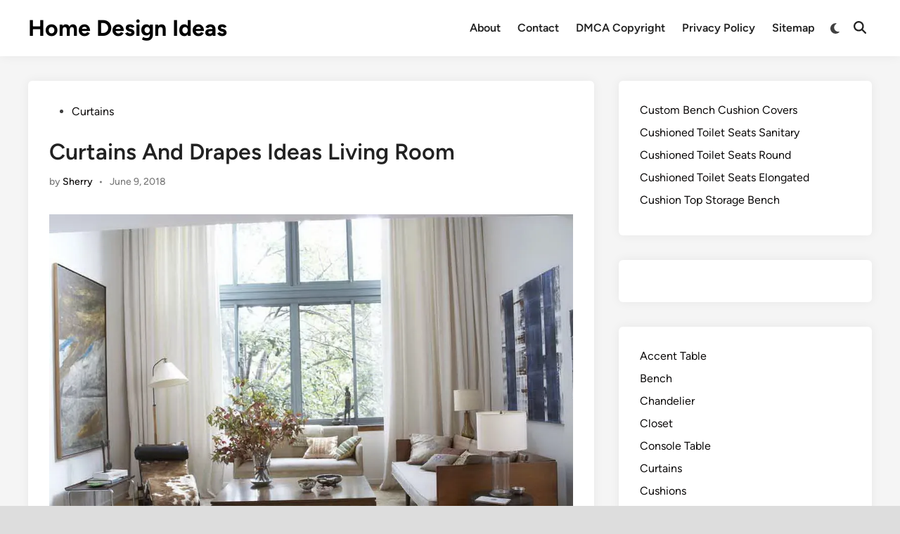

--- FILE ---
content_type: text/html; charset=UTF-8
request_url: https://www.theenergylibrary.com/24242-curtains-and-drapes-ideas-living-room/
body_size: 10647
content:
<!doctype html>
<html lang="en-US">
<head>
	<meta charset="UTF-8">
	<meta name="viewport" content="width=device-width, initial-scale=1">
	<link rel="profile" href="https://gmpg.org/xfn/11">

	<title>Curtains And Drapes Ideas Living Room | Home Design Ideas</title>
<meta name='robots' content='max-image-preview:large' />

<!-- All in One SEO Pack 2.2.7.2 by Michael Torbert of Semper Fi Web Designob_start_detected [-1,-1] -->
<link rel="canonical" href="https://www.theenergylibrary.com/24242-curtains-and-drapes-ideas-living-room/" />
<!-- /all in one seo pack -->
<link rel='dns-prefetch' href='//www.theenergylibrary.com' />
<link rel='dns-prefetch' href='//i3.wp.com' />
<link rel='dns-prefetch' href='//i2.wp.com' />

<link href='https://i3.wp.com' rel='preconnect' />
<link href='https://i2.wp.com' rel='preconnect' />
<link rel="alternate" type="application/rss+xml" title="Home Design Ideas &raquo; Feed" href="https://www.theenergylibrary.com/feed/" />
<link rel="alternate" title="oEmbed (JSON)" type="application/json+oembed" href="https://www.theenergylibrary.com/wp-json/oembed/1.0/embed?url=https%3A%2F%2Fwww.theenergylibrary.com%2F24242-curtains-and-drapes-ideas-living-room%2F" />
<link rel="alternate" title="oEmbed (XML)" type="text/xml+oembed" href="https://www.theenergylibrary.com/wp-json/oembed/1.0/embed?url=https%3A%2F%2Fwww.theenergylibrary.com%2F24242-curtains-and-drapes-ideas-living-room%2F&#038;format=xml" />
<style id='wp-img-auto-sizes-contain-inline-css'>
img:is([sizes=auto i],[sizes^="auto," i]){contain-intrinsic-size:3000px 1500px}
/*# sourceURL=wp-img-auto-sizes-contain-inline-css */
</style>
<style id='wp-emoji-styles-inline-css'>

	img.wp-smiley, img.emoji {
		display: inline !important;
		border: none !important;
		box-shadow: none !important;
		height: 1em !important;
		width: 1em !important;
		margin: 0 0.07em !important;
		vertical-align: -0.1em !important;
		background: none !important;
		padding: 0 !important;
	}
/*# sourceURL=wp-emoji-styles-inline-css */
</style>
<style id='wp-block-library-inline-css'>
:root{--wp-block-synced-color:#7a00df;--wp-block-synced-color--rgb:122,0,223;--wp-bound-block-color:var(--wp-block-synced-color);--wp-editor-canvas-background:#ddd;--wp-admin-theme-color:#007cba;--wp-admin-theme-color--rgb:0,124,186;--wp-admin-theme-color-darker-10:#006ba1;--wp-admin-theme-color-darker-10--rgb:0,107,160.5;--wp-admin-theme-color-darker-20:#005a87;--wp-admin-theme-color-darker-20--rgb:0,90,135;--wp-admin-border-width-focus:2px}@media (min-resolution:192dpi){:root{--wp-admin-border-width-focus:1.5px}}.wp-element-button{cursor:pointer}:root .has-very-light-gray-background-color{background-color:#eee}:root .has-very-dark-gray-background-color{background-color:#313131}:root .has-very-light-gray-color{color:#eee}:root .has-very-dark-gray-color{color:#313131}:root .has-vivid-green-cyan-to-vivid-cyan-blue-gradient-background{background:linear-gradient(135deg,#00d084,#0693e3)}:root .has-purple-crush-gradient-background{background:linear-gradient(135deg,#34e2e4,#4721fb 50%,#ab1dfe)}:root .has-hazy-dawn-gradient-background{background:linear-gradient(135deg,#faaca8,#dad0ec)}:root .has-subdued-olive-gradient-background{background:linear-gradient(135deg,#fafae1,#67a671)}:root .has-atomic-cream-gradient-background{background:linear-gradient(135deg,#fdd79a,#004a59)}:root .has-nightshade-gradient-background{background:linear-gradient(135deg,#330968,#31cdcf)}:root .has-midnight-gradient-background{background:linear-gradient(135deg,#020381,#2874fc)}:root{--wp--preset--font-size--normal:16px;--wp--preset--font-size--huge:42px}.has-regular-font-size{font-size:1em}.has-larger-font-size{font-size:2.625em}.has-normal-font-size{font-size:var(--wp--preset--font-size--normal)}.has-huge-font-size{font-size:var(--wp--preset--font-size--huge)}.has-text-align-center{text-align:center}.has-text-align-left{text-align:left}.has-text-align-right{text-align:right}.has-fit-text{white-space:nowrap!important}#end-resizable-editor-section{display:none}.aligncenter{clear:both}.items-justified-left{justify-content:flex-start}.items-justified-center{justify-content:center}.items-justified-right{justify-content:flex-end}.items-justified-space-between{justify-content:space-between}.screen-reader-text{border:0;clip-path:inset(50%);height:1px;margin:-1px;overflow:hidden;padding:0;position:absolute;width:1px;word-wrap:normal!important}.screen-reader-text:focus{background-color:#ddd;clip-path:none;color:#444;display:block;font-size:1em;height:auto;left:5px;line-height:normal;padding:15px 23px 14px;text-decoration:none;top:5px;width:auto;z-index:100000}html :where(.has-border-color){border-style:solid}html :where([style*=border-top-color]){border-top-style:solid}html :where([style*=border-right-color]){border-right-style:solid}html :where([style*=border-bottom-color]){border-bottom-style:solid}html :where([style*=border-left-color]){border-left-style:solid}html :where([style*=border-width]){border-style:solid}html :where([style*=border-top-width]){border-top-style:solid}html :where([style*=border-right-width]){border-right-style:solid}html :where([style*=border-bottom-width]){border-bottom-style:solid}html :where([style*=border-left-width]){border-left-style:solid}html :where(img[class*=wp-image-]){height:auto;max-width:100%}:where(figure){margin:0 0 1em}html :where(.is-position-sticky){--wp-admin--admin-bar--position-offset:var(--wp-admin--admin-bar--height,0px)}@media screen and (max-width:600px){html :where(.is-position-sticky){--wp-admin--admin-bar--position-offset:0px}}

/*# sourceURL=wp-block-library-inline-css */
</style><style id='wp-block-categories-inline-css'>
.wp-block-categories{box-sizing:border-box}.wp-block-categories.alignleft{margin-right:2em}.wp-block-categories.alignright{margin-left:2em}.wp-block-categories.wp-block-categories-dropdown.aligncenter{text-align:center}.wp-block-categories .wp-block-categories__label{display:block;width:100%}
/*# sourceURL=https://www.theenergylibrary.com/wp-includes/blocks/categories/style.min.css */
</style>
<style id='wp-block-latest-posts-inline-css'>
.wp-block-latest-posts{box-sizing:border-box}.wp-block-latest-posts.alignleft{margin-right:2em}.wp-block-latest-posts.alignright{margin-left:2em}.wp-block-latest-posts.wp-block-latest-posts__list{list-style:none}.wp-block-latest-posts.wp-block-latest-posts__list li{clear:both;overflow-wrap:break-word}.wp-block-latest-posts.is-grid{display:flex;flex-wrap:wrap}.wp-block-latest-posts.is-grid li{margin:0 1.25em 1.25em 0;width:100%}@media (min-width:600px){.wp-block-latest-posts.columns-2 li{width:calc(50% - .625em)}.wp-block-latest-posts.columns-2 li:nth-child(2n){margin-right:0}.wp-block-latest-posts.columns-3 li{width:calc(33.33333% - .83333em)}.wp-block-latest-posts.columns-3 li:nth-child(3n){margin-right:0}.wp-block-latest-posts.columns-4 li{width:calc(25% - .9375em)}.wp-block-latest-posts.columns-4 li:nth-child(4n){margin-right:0}.wp-block-latest-posts.columns-5 li{width:calc(20% - 1em)}.wp-block-latest-posts.columns-5 li:nth-child(5n){margin-right:0}.wp-block-latest-posts.columns-6 li{width:calc(16.66667% - 1.04167em)}.wp-block-latest-posts.columns-6 li:nth-child(6n){margin-right:0}}:root :where(.wp-block-latest-posts.is-grid){padding:0}:root :where(.wp-block-latest-posts.wp-block-latest-posts__list){padding-left:0}.wp-block-latest-posts__post-author,.wp-block-latest-posts__post-date{display:block;font-size:.8125em}.wp-block-latest-posts__post-excerpt,.wp-block-latest-posts__post-full-content{margin-bottom:1em;margin-top:.5em}.wp-block-latest-posts__featured-image a{display:inline-block}.wp-block-latest-posts__featured-image img{height:auto;max-width:100%;width:auto}.wp-block-latest-posts__featured-image.alignleft{float:left;margin-right:1em}.wp-block-latest-posts__featured-image.alignright{float:right;margin-left:1em}.wp-block-latest-posts__featured-image.aligncenter{margin-bottom:1em;text-align:center}
/*# sourceURL=https://www.theenergylibrary.com/wp-includes/blocks/latest-posts/style.min.css */
</style>
<style id='global-styles-inline-css'>
:root{--wp--preset--aspect-ratio--square: 1;--wp--preset--aspect-ratio--4-3: 4/3;--wp--preset--aspect-ratio--3-4: 3/4;--wp--preset--aspect-ratio--3-2: 3/2;--wp--preset--aspect-ratio--2-3: 2/3;--wp--preset--aspect-ratio--16-9: 16/9;--wp--preset--aspect-ratio--9-16: 9/16;--wp--preset--color--black: #000000;--wp--preset--color--cyan-bluish-gray: #abb8c3;--wp--preset--color--white: #ffffff;--wp--preset--color--pale-pink: #f78da7;--wp--preset--color--vivid-red: #cf2e2e;--wp--preset--color--luminous-vivid-orange: #ff6900;--wp--preset--color--luminous-vivid-amber: #fcb900;--wp--preset--color--light-green-cyan: #7bdcb5;--wp--preset--color--vivid-green-cyan: #00d084;--wp--preset--color--pale-cyan-blue: #8ed1fc;--wp--preset--color--vivid-cyan-blue: #0693e3;--wp--preset--color--vivid-purple: #9b51e0;--wp--preset--gradient--vivid-cyan-blue-to-vivid-purple: linear-gradient(135deg,rgb(6,147,227) 0%,rgb(155,81,224) 100%);--wp--preset--gradient--light-green-cyan-to-vivid-green-cyan: linear-gradient(135deg,rgb(122,220,180) 0%,rgb(0,208,130) 100%);--wp--preset--gradient--luminous-vivid-amber-to-luminous-vivid-orange: linear-gradient(135deg,rgb(252,185,0) 0%,rgb(255,105,0) 100%);--wp--preset--gradient--luminous-vivid-orange-to-vivid-red: linear-gradient(135deg,rgb(255,105,0) 0%,rgb(207,46,46) 100%);--wp--preset--gradient--very-light-gray-to-cyan-bluish-gray: linear-gradient(135deg,rgb(238,238,238) 0%,rgb(169,184,195) 100%);--wp--preset--gradient--cool-to-warm-spectrum: linear-gradient(135deg,rgb(74,234,220) 0%,rgb(151,120,209) 20%,rgb(207,42,186) 40%,rgb(238,44,130) 60%,rgb(251,105,98) 80%,rgb(254,248,76) 100%);--wp--preset--gradient--blush-light-purple: linear-gradient(135deg,rgb(255,206,236) 0%,rgb(152,150,240) 100%);--wp--preset--gradient--blush-bordeaux: linear-gradient(135deg,rgb(254,205,165) 0%,rgb(254,45,45) 50%,rgb(107,0,62) 100%);--wp--preset--gradient--luminous-dusk: linear-gradient(135deg,rgb(255,203,112) 0%,rgb(199,81,192) 50%,rgb(65,88,208) 100%);--wp--preset--gradient--pale-ocean: linear-gradient(135deg,rgb(255,245,203) 0%,rgb(182,227,212) 50%,rgb(51,167,181) 100%);--wp--preset--gradient--electric-grass: linear-gradient(135deg,rgb(202,248,128) 0%,rgb(113,206,126) 100%);--wp--preset--gradient--midnight: linear-gradient(135deg,rgb(2,3,129) 0%,rgb(40,116,252) 100%);--wp--preset--font-size--small: 13px;--wp--preset--font-size--medium: 20px;--wp--preset--font-size--large: 36px;--wp--preset--font-size--x-large: 42px;--wp--preset--spacing--20: 0.44rem;--wp--preset--spacing--30: 0.67rem;--wp--preset--spacing--40: 1rem;--wp--preset--spacing--50: 1.5rem;--wp--preset--spacing--60: 2.25rem;--wp--preset--spacing--70: 3.38rem;--wp--preset--spacing--80: 5.06rem;--wp--preset--shadow--natural: 6px 6px 9px rgba(0, 0, 0, 0.2);--wp--preset--shadow--deep: 12px 12px 50px rgba(0, 0, 0, 0.4);--wp--preset--shadow--sharp: 6px 6px 0px rgba(0, 0, 0, 0.2);--wp--preset--shadow--outlined: 6px 6px 0px -3px rgb(255, 255, 255), 6px 6px rgb(0, 0, 0);--wp--preset--shadow--crisp: 6px 6px 0px rgb(0, 0, 0);}:where(.is-layout-flex){gap: 0.5em;}:where(.is-layout-grid){gap: 0.5em;}body .is-layout-flex{display: flex;}.is-layout-flex{flex-wrap: wrap;align-items: center;}.is-layout-flex > :is(*, div){margin: 0;}body .is-layout-grid{display: grid;}.is-layout-grid > :is(*, div){margin: 0;}:where(.wp-block-columns.is-layout-flex){gap: 2em;}:where(.wp-block-columns.is-layout-grid){gap: 2em;}:where(.wp-block-post-template.is-layout-flex){gap: 1.25em;}:where(.wp-block-post-template.is-layout-grid){gap: 1.25em;}.has-black-color{color: var(--wp--preset--color--black) !important;}.has-cyan-bluish-gray-color{color: var(--wp--preset--color--cyan-bluish-gray) !important;}.has-white-color{color: var(--wp--preset--color--white) !important;}.has-pale-pink-color{color: var(--wp--preset--color--pale-pink) !important;}.has-vivid-red-color{color: var(--wp--preset--color--vivid-red) !important;}.has-luminous-vivid-orange-color{color: var(--wp--preset--color--luminous-vivid-orange) !important;}.has-luminous-vivid-amber-color{color: var(--wp--preset--color--luminous-vivid-amber) !important;}.has-light-green-cyan-color{color: var(--wp--preset--color--light-green-cyan) !important;}.has-vivid-green-cyan-color{color: var(--wp--preset--color--vivid-green-cyan) !important;}.has-pale-cyan-blue-color{color: var(--wp--preset--color--pale-cyan-blue) !important;}.has-vivid-cyan-blue-color{color: var(--wp--preset--color--vivid-cyan-blue) !important;}.has-vivid-purple-color{color: var(--wp--preset--color--vivid-purple) !important;}.has-black-background-color{background-color: var(--wp--preset--color--black) !important;}.has-cyan-bluish-gray-background-color{background-color: var(--wp--preset--color--cyan-bluish-gray) !important;}.has-white-background-color{background-color: var(--wp--preset--color--white) !important;}.has-pale-pink-background-color{background-color: var(--wp--preset--color--pale-pink) !important;}.has-vivid-red-background-color{background-color: var(--wp--preset--color--vivid-red) !important;}.has-luminous-vivid-orange-background-color{background-color: var(--wp--preset--color--luminous-vivid-orange) !important;}.has-luminous-vivid-amber-background-color{background-color: var(--wp--preset--color--luminous-vivid-amber) !important;}.has-light-green-cyan-background-color{background-color: var(--wp--preset--color--light-green-cyan) !important;}.has-vivid-green-cyan-background-color{background-color: var(--wp--preset--color--vivid-green-cyan) !important;}.has-pale-cyan-blue-background-color{background-color: var(--wp--preset--color--pale-cyan-blue) !important;}.has-vivid-cyan-blue-background-color{background-color: var(--wp--preset--color--vivid-cyan-blue) !important;}.has-vivid-purple-background-color{background-color: var(--wp--preset--color--vivid-purple) !important;}.has-black-border-color{border-color: var(--wp--preset--color--black) !important;}.has-cyan-bluish-gray-border-color{border-color: var(--wp--preset--color--cyan-bluish-gray) !important;}.has-white-border-color{border-color: var(--wp--preset--color--white) !important;}.has-pale-pink-border-color{border-color: var(--wp--preset--color--pale-pink) !important;}.has-vivid-red-border-color{border-color: var(--wp--preset--color--vivid-red) !important;}.has-luminous-vivid-orange-border-color{border-color: var(--wp--preset--color--luminous-vivid-orange) !important;}.has-luminous-vivid-amber-border-color{border-color: var(--wp--preset--color--luminous-vivid-amber) !important;}.has-light-green-cyan-border-color{border-color: var(--wp--preset--color--light-green-cyan) !important;}.has-vivid-green-cyan-border-color{border-color: var(--wp--preset--color--vivid-green-cyan) !important;}.has-pale-cyan-blue-border-color{border-color: var(--wp--preset--color--pale-cyan-blue) !important;}.has-vivid-cyan-blue-border-color{border-color: var(--wp--preset--color--vivid-cyan-blue) !important;}.has-vivid-purple-border-color{border-color: var(--wp--preset--color--vivid-purple) !important;}.has-vivid-cyan-blue-to-vivid-purple-gradient-background{background: var(--wp--preset--gradient--vivid-cyan-blue-to-vivid-purple) !important;}.has-light-green-cyan-to-vivid-green-cyan-gradient-background{background: var(--wp--preset--gradient--light-green-cyan-to-vivid-green-cyan) !important;}.has-luminous-vivid-amber-to-luminous-vivid-orange-gradient-background{background: var(--wp--preset--gradient--luminous-vivid-amber-to-luminous-vivid-orange) !important;}.has-luminous-vivid-orange-to-vivid-red-gradient-background{background: var(--wp--preset--gradient--luminous-vivid-orange-to-vivid-red) !important;}.has-very-light-gray-to-cyan-bluish-gray-gradient-background{background: var(--wp--preset--gradient--very-light-gray-to-cyan-bluish-gray) !important;}.has-cool-to-warm-spectrum-gradient-background{background: var(--wp--preset--gradient--cool-to-warm-spectrum) !important;}.has-blush-light-purple-gradient-background{background: var(--wp--preset--gradient--blush-light-purple) !important;}.has-blush-bordeaux-gradient-background{background: var(--wp--preset--gradient--blush-bordeaux) !important;}.has-luminous-dusk-gradient-background{background: var(--wp--preset--gradient--luminous-dusk) !important;}.has-pale-ocean-gradient-background{background: var(--wp--preset--gradient--pale-ocean) !important;}.has-electric-grass-gradient-background{background: var(--wp--preset--gradient--electric-grass) !important;}.has-midnight-gradient-background{background: var(--wp--preset--gradient--midnight) !important;}.has-small-font-size{font-size: var(--wp--preset--font-size--small) !important;}.has-medium-font-size{font-size: var(--wp--preset--font-size--medium) !important;}.has-large-font-size{font-size: var(--wp--preset--font-size--large) !important;}.has-x-large-font-size{font-size: var(--wp--preset--font-size--x-large) !important;}
/*# sourceURL=global-styles-inline-css */
</style>

<style id='classic-theme-styles-inline-css'>
/*! This file is auto-generated */
.wp-block-button__link{color:#fff;background-color:#32373c;border-radius:9999px;box-shadow:none;text-decoration:none;padding:calc(.667em + 2px) calc(1.333em + 2px);font-size:1.125em}.wp-block-file__button{background:#32373c;color:#fff;text-decoration:none}
/*# sourceURL=/wp-includes/css/classic-themes.min.css */
</style>
<link data-minify="1" rel='stylesheet' id='sp-related-post-css' href='https://www.theenergylibrary.com/wp-content/cache/min/1/wp-content/plugins/sp-related-post/public/css/sp-related-post-traditional.css?ver=1766128838' media='all' />
<link data-minify="1" rel='stylesheet' id='hybridmag-style-css' href='https://www.theenergylibrary.com/wp-content/cache/min/1/wp-content/themes/hybridmag/style.css?ver=1766128839' media='all' />
<link data-minify="1" rel='stylesheet' id='hybridmag-font-figtree-css' href='https://www.theenergylibrary.com/wp-content/cache/min/1/wp-content/themes/hybridmag/assets/css/font-figtree.css?ver=1766128839' media='all' />
<link rel="https://api.w.org/" href="https://www.theenergylibrary.com/wp-json/" /><link rel="alternate" title="JSON" type="application/json" href="https://www.theenergylibrary.com/wp-json/wp/v2/posts/24242" /><link rel="EditURI" type="application/rsd+xml" title="RSD" href="https://www.theenergylibrary.com/xmlrpc.php?rsd" />
<meta name="generator" content="WordPress 6.9" />
<link rel='shortlink' href='https://www.theenergylibrary.com/?p=24242' />
<!--ads/auto.txt--><style type="text/css"></style>
	<style type="text/css" id="hybridmag-custom-css">
		/* Custom CSS */
            :root {  }	</style>
	<noscript><style id="rocket-lazyload-nojs-css">.rll-youtube-player, [data-lazy-src]{display:none !important;}</style></noscript><meta name="generator" content="WP Rocket 3.20.2" data-wpr-features="wpr_defer_js wpr_minify_concatenate_js wpr_lazyload_images wpr_minify_css wpr_cdn wpr_desktop wpr_dns_prefetch" /></head>

<body data-rsssl=1 class="wp-singular post-template-default single single-post postid-24242 single-format-standard wp-embed-responsive wp-theme-hybridmag hybridmag-boxed hm-cl-sep hm-right-sidebar th-hm-es hm-h-de hm-footer-cols-3">

<div data-rocket-location-hash="54257ff4dc2eb7aae68fa23eb5f11e06" id="page" class="site">

	<a class="skip-link screen-reader-text" href="#primary">Skip to content</a>

	
	
<header data-rocket-location-hash="b2477d23cb34536489e990349c877754" id="masthead" class="site-header hide-header-search">

    
    <div data-rocket-location-hash="b0e4f3ed412edd3f75ba8e159e93bc0d" class="hm-header-inner-wrapper">

        
        <div class="hm-header-inner hm-container">

            
        <div class="hm-header-inner-left">
                    </div>

    		<div class="site-branding-container">
			            
			<div class="site-branding">
										<p class="site-title"><a href="https://www.theenergylibrary.com/" rel="home">Home Design Ideas</a></p>
									</div><!-- .site-branding -->
		</div><!-- .site-branding-container -->
		
            
            
            <nav id="site-navigation" class="main-navigation hm-menu desktop-only">
                <div class="menu"><ul><li class="page_item page-item-2"><a href="https://www.theenergylibrary.com/about/">About</a></li><li class="page_item page-item-129"><a href="https://www.theenergylibrary.com/contact/">Contact</a></li><li class="page_item page-item-131"><a href="https://www.theenergylibrary.com/dmca-copyright/">DMCA Copyright</a></li><li class="page_item page-item-134"><a href="https://www.theenergylibrary.com/privacy-policy/">Privacy Policy</a></li><li class="page_item page-item-136"><a href="https://www.theenergylibrary.com/sitemap/">Sitemap</a></li></ul></div>            </nav>

                <div class="hm-header-gadgets">
                        <div class="hm-light-dark-switch">
                <button 
                    class="hm-light-dark-toggle"
                    data-dark-text="Switch to dark mode" 
                    data-light-text="Switch to light mode"    
                >
                    <span class="screen-reader-text">Switch to dark mode</span>
                    <span class="hm-light-icon">
                        <svg aria-hidden="true" role="img" focusable="false" xmlns="http://www.w3.org/2000/svg" width="1em" height="1em" viewBox="0 0 512 512" class="hm-svg-icon"><path d="M256 0c-13.3 0-24 10.7-24 24l0 64c0 13.3 10.7 24 24 24s24-10.7 24-24l0-64c0-13.3-10.7-24-24-24zm0 400c-13.3 0-24 10.7-24 24l0 64c0 13.3 10.7 24 24 24s24-10.7 24-24l0-64c0-13.3-10.7-24-24-24zM488 280c13.3 0 24-10.7 24-24s-10.7-24-24-24l-64 0c-13.3 0-24 10.7-24 24s10.7 24 24 24l64 0zM112 256c0-13.3-10.7-24-24-24l-64 0c-13.3 0-24 10.7-24 24s10.7 24 24 24l64 0c13.3 0 24-10.7 24-24zM437 108.9c9.4-9.4 9.4-24.6 0-33.9s-24.6-9.4-33.9 0l-45.3 45.3c-9.4 9.4-9.4 24.6 0 33.9s24.6 9.4 33.9 0L437 108.9zM154.2 357.8c-9.4-9.4-24.6-9.4-33.9 0L75 403.1c-9.4 9.4-9.4 24.6 0 33.9s24.6 9.4 33.9 0l45.3-45.3c9.4-9.4 9.4-24.6 0-33.9zM403.1 437c9.4 9.4 24.6 9.4 33.9 0s9.4-24.6 0-33.9l-45.3-45.3c-9.4-9.4-24.6-9.4-33.9 0s-9.4 24.6 0 33.9L403.1 437zM154.2 154.2c9.4-9.4 9.4-24.6 0-33.9L108.9 75c-9.4-9.4-24.6-9.4-33.9 0s-9.4 24.6 0 33.9l45.3 45.3c9.4 9.4 24.6 9.4 33.9 0zM256 368a112 112 0 1 0 0-224 112 112 0 1 0 0 224z"></path></svg>                    </span>
                    <span class="hm-dark-icon">
                        <svg aria-hidden="true" role="img" focusable="false" xmlns="http://www.w3.org/2000/svg" width="1em" height="1em" viewBox="0 0 512 512" class="hm-svg-icon"><path d="M223.5 32C100 32 0 132.3 0 256S100 480 223.5 480c60.6 0 115.5-24.2 155.8-63.4c5-4.9 6.3-12.5 3.1-18.7s-10.1-9.7-17-8.5c-9.8 1.7-19.8 2.6-30.1 2.6c-96.9 0-175.5-78.8-175.5-176c0-65.8 36-123.1 89.3-153.3c6.1-3.5 9.2-10.5 7.7-17.3s-7.3-11.9-14.3-12.5c-6.3-.5-12.6-.8-19-.8z" /></svg>                    </span>
                </button>
            </div>
                    <div class="hm-search-container">
                <button 
                    class="hm-search-toggle"
                    aria-expanded="false"
                    data-open-text="Open Search"
                    data-close-text="Close Search"
                >
                    <span class="screen-reader-text">Open Search</span>
                    <span class="hm-search-icon"><svg aria-hidden="true" role="img" focusable="false" xmlns="http://www.w3.org/2000/svg" width="1em" height="1em" viewbox="0 0 512 512" class="hm-svg-icon"><path d="M416 208c0 45.9-14.9 88.3-40 122.7L502.6 457.4c12.5 12.5 12.5 32.8 0 45.3s-32.8 12.5-45.3 0L330.7 376c-34.4 25.2-76.8 40-122.7 40C93.1 416 0 322.9 0 208S93.1 0 208 0S416 93.1 416 208zM208 352a144 144 0 1 0 0-288 144 144 0 1 0 0 288z" /></svg></span>
                    <span class="hm-close-icon"><svg aria-hidden="true" role="img" focusable="false" xmlns="http://www.w3.org/2000/svg" width="1em" height="1em" viewBox="0 0 384 512" class="hm-svg-icon"><path d="M342.6 150.6c12.5-12.5 12.5-32.8 0-45.3s-32.8-12.5-45.3 0L192 210.7 86.6 105.4c-12.5-12.5-32.8-12.5-45.3 0s-12.5 32.8 0 45.3L146.7 256 41.4 361.4c-12.5 12.5-12.5 32.8 0 45.3s32.8 12.5 45.3 0L192 301.3 297.4 406.6c12.5 12.5 32.8 12.5 45.3 0s12.5-32.8 0-45.3L237.3 256 342.6 150.6z" /></svg></span>
                </button>
                <div class="hm-search-box" aria-expanded="false">
                    <form role="search" method="get" class="search-form" action="https://www.theenergylibrary.com/">
				<label>
					<span class="screen-reader-text">Search for:</span>
					<input type="search" class="search-field" placeholder="Search &hellip;" value="" name="s" />
				</label>
				<input type="submit" class="search-submit" value="Search" />
			</form>                </div><!-- hm-search-box -->
            </div><!-- hm-search-container -->
                </div>
            <div class="hm-header-inner-right">
                    </div>
            <button class="hm-mobile-menu-toggle">
            <span class="screen-reader-text">Main Menu</span>
            <svg aria-hidden="true" role="img" focusable="false" xmlns="http://www.w3.org/2000/svg" width="1em" height="1em" viewBox="0 0 448 512" class="hm-svg-icon"><path d="M0 96C0 78.3 14.3 64 32 64H416c17.7 0 32 14.3 32 32s-14.3 32-32 32H32C14.3 128 0 113.7 0 96zM0 256c0-17.7 14.3-32 32-32H416c17.7 0 32 14.3 32 32s-14.3 32-32 32H32c-17.7 0-32-14.3-32-32zM448 416c0 17.7-14.3 32-32 32H32c-17.7 0-32-14.3-32-32s14.3-32 32-32H416c17.7 0 32 14.3 32 32z" /></svg>        </button>
            
        </div><!-- .hm-header-inner -->

        
    </div><!-- .hm-header-inner-wrapper -->

    
</header><!-- #masthead -->
	
	<div data-rocket-location-hash="9aeef69b3a30307314ed240f74205056" id="content" class="site-content">

				
		<div data-rocket-location-hash="d21d0af86a2c4e3e980ee6f26f80b55f" class="content-area hm-container">

			
	<main id="primary" class="site-main">

		

<article id="post-24242" class="post-24242 post type-post status-publish format-standard has-post-thumbnail hentry category-curtains hm-entry-single">

	
	
	<header class="entry-header">
		<span class="cat-links"><span class="screen-reader-text">Posted in</span><ul class="post-categories">
	<li><a href="https://www.theenergylibrary.com/category/curtains/" class="cat-12" rel="category" >Curtains</a></li></ul></span><h1 class="entry-title">Curtains And Drapes Ideas Living Room</h1><div class="entry-meta"><span class="byline">by <span class="author vcard"><a class="url fn n" href="https://www.theenergylibrary.com/author/sherry/">Sherry</a></span></span><span class="hm-meta-sep">•</span><span class="posted-on"><a href="https://www.theenergylibrary.com/24242-curtains-and-drapes-ideas-living-room/" rel="bookmark"><time class="entry-date published updated" datetime="2018-06-09T04:09:12+00:00">June 9, 2018</time></a></span></div>	</header><!-- .entry-header -->

	
	<div class="entry-content">
		<!--ads/responsive-->
		<p><img decoding="async" src="data:image/svg+xml,%3Csvg%20xmlns='http://www.w3.org/2000/svg'%20viewBox='0%200%200%200'%3E%3C/svg%3E" alt="Curtains And Drapes Ideas Living Room" data-lazy-src="https://i2.wp.com/theenergylibrary.com/wp-content/uploads/2015/09/curtains-and-drapes-ideas-living-room.jpg" /><noscript><img decoding="async" src="https://i2.wp.com/theenergylibrary.com/wp-content/uploads/2015/09/curtains-and-drapes-ideas-living-room.jpg" alt="Curtains And Drapes Ideas Living Room" /></noscript></p>
		<!--ads/responsive-->
	</div><!-- .entry-content -->

					<footer class="entry-footer">
									</footer><!-- .entry-footer -->
			
	<div id="sp-related-post"><h3 class="related-title">18 posts related to Curtains And Drapes Ideas Living Room</h3><div class="sp-rp-container"><div class="sp-rp-responsive"><div class="sp-rp-card"><div class="sp-rp-thumb"><a href="https://www.theenergylibrary.com/24240-curtains-and-drapes-for-living-room/"><img width="640" height="480" src="data:image/svg+xml,%3Csvg%20xmlns='http://www.w3.org/2000/svg'%20viewBox='0%200%20640%20480'%3E%3C/svg%3E" alt="Curtains And Drapes For Living Room" title="Curtains And Drapes For Living Room" width="640" height="480" data-lazy-src="https://i2.wp.com/theenergylibrary.com/wp-content/uploads/2015/09/curtains-and-drapes-for-living-room.jpg"/><noscript><img width="640" height="480" src="https://i2.wp.com/theenergylibrary.com/wp-content/uploads/2015/09/curtains-and-drapes-for-living-room.jpg" alt="Curtains And Drapes For Living Room" title="Curtains And Drapes For Living Room" width="640" height="480"/></noscript></a></div><div class="sp-rp-caption"><a href="https://www.theenergylibrary.com/24240-curtains-and-drapes-for-living-room/" title="Curtains And Drapes For Living Room">Curtains And Drapes For Living Room</a></div></div></div><div class="sp-rp-responsive"><div class="sp-rp-card"><div class="sp-rp-thumb"><a href="https://www.theenergylibrary.com/24694-living-room-drapes-and-curtains/"><img width="640" height="480" src="data:image/svg+xml,%3Csvg%20xmlns='http://www.w3.org/2000/svg'%20viewBox='0%200%20640%20480'%3E%3C/svg%3E" alt="Living Room Drapes And Curtains" title="Living Room Drapes And Curtains" width="640" height="480" data-lazy-src="https://i3.wp.com/theenergylibrary.com/wp-content/uploads/2015/09/living-room-drapes-and-curtains.jpg"/><noscript><img width="640" height="480" src="https://i3.wp.com/theenergylibrary.com/wp-content/uploads/2015/09/living-room-drapes-and-curtains.jpg" alt="Living Room Drapes And Curtains" title="Living Room Drapes And Curtains" width="640" height="480"/></noscript></a></div><div class="sp-rp-caption"><a href="https://www.theenergylibrary.com/24694-living-room-drapes-and-curtains/" title="Living Room Drapes And Curtains">Living Room Drapes And Curtains</a></div></div></div><div class="sp-rp-responsive"><div class="sp-rp-card"><div class="sp-rp-thumb"><a href="https://www.theenergylibrary.com/24278-living-room-curtains-drapes/"><img width="640" height="480" src="data:image/svg+xml,%3Csvg%20xmlns='http://www.w3.org/2000/svg'%20viewBox='0%200%20640%20480'%3E%3C/svg%3E" alt="Living Room Curtains Drapes" title="Living Room Curtains Drapes" width="640" height="480" data-lazy-src="https://i2.wp.com/theenergylibrary.com/wp-content/uploads/2015/09/living-room-curtains-drapes.jpg"/><noscript><img width="640" height="480" src="https://i2.wp.com/theenergylibrary.com/wp-content/uploads/2015/09/living-room-curtains-drapes.jpg" alt="Living Room Curtains Drapes" title="Living Room Curtains Drapes" width="640" height="480"/></noscript></a></div><div class="sp-rp-caption"><a href="https://www.theenergylibrary.com/24278-living-room-curtains-drapes/" title="Living Room Curtains Drapes">Living Room Curtains Drapes</a></div></div></div><div class="sp-rp-responsive"><div class="sp-rp-card"><div class="sp-rp-thumb"><a href="https://www.theenergylibrary.com/34091-modern-living-room-curtains-drapes/"><img width="640" height="480" src="data:image/svg+xml,%3Csvg%20xmlns='http://www.w3.org/2000/svg'%20viewBox='0%200%20640%20480'%3E%3C/svg%3E" alt="Modern Living Room Curtains Drapes" title="Modern Living Room Curtains Drapes" width="640" height="480" data-lazy-src="https://i2.wp.com/theenergylibrary.com/wp-content/uploads/2015/11/modern-living-room-curtains-drapes.jpg"/><noscript><img width="640" height="480" src="https://i2.wp.com/theenergylibrary.com/wp-content/uploads/2015/11/modern-living-room-curtains-drapes.jpg" alt="Modern Living Room Curtains Drapes" title="Modern Living Room Curtains Drapes" width="640" height="480"/></noscript></a></div><div class="sp-rp-caption"><a href="https://www.theenergylibrary.com/34091-modern-living-room-curtains-drapes/" title="Modern Living Room Curtains Drapes">Modern Living Room Curtains Drapes</a></div></div></div><div class="sp-rp-responsive"><div class="sp-rp-card"><div class="sp-rp-thumb"><a href="https://www.theenergylibrary.com/25661-curtains-for-living-room-and-dining-room/"><img width="640" height="480" src="data:image/svg+xml,%3Csvg%20xmlns='http://www.w3.org/2000/svg'%20viewBox='0%200%20640%20480'%3E%3C/svg%3E" alt="Curtains For Living Room And Dining Room" title="Curtains For Living Room And Dining Room" width="640" height="480" data-lazy-src="https://i2.wp.com/theenergylibrary.com/wp-content/uploads/2015/09/curtains-for-living-room-and-dining-room.jpg"/><noscript><img width="640" height="480" src="https://i2.wp.com/theenergylibrary.com/wp-content/uploads/2015/09/curtains-for-living-room-and-dining-room.jpg" alt="Curtains For Living Room And Dining Room" title="Curtains For Living Room And Dining Room" width="640" height="480"/></noscript></a></div><div class="sp-rp-caption"><a href="https://www.theenergylibrary.com/25661-curtains-for-living-room-and-dining-room/" title="Curtains For Living Room And Dining Room">Curtains For Living Room And Dining Room</a></div></div></div><div class="sp-rp-responsive"><div class="sp-rp-card"><div class="sp-rp-thumb"><a href="https://www.theenergylibrary.com/24236-curtains-and-drapes-design-ideas/"><img width="640" height="480" src="data:image/svg+xml,%3Csvg%20xmlns='http://www.w3.org/2000/svg'%20viewBox='0%200%20640%20480'%3E%3C/svg%3E" alt="Curtains And Drapes Design Ideas" title="Curtains And Drapes Design Ideas" width="640" height="480" data-lazy-src="https://i2.wp.com/theenergylibrary.com/wp-content/uploads/2015/09/curtains-and-drapes-design-ideas.jpg"/><noscript><img width="640" height="480" src="https://i2.wp.com/theenergylibrary.com/wp-content/uploads/2015/09/curtains-and-drapes-design-ideas.jpg" alt="Curtains And Drapes Design Ideas" title="Curtains And Drapes Design Ideas" width="640" height="480"/></noscript></a></div><div class="sp-rp-caption"><a href="https://www.theenergylibrary.com/24236-curtains-and-drapes-design-ideas/" title="Curtains And Drapes Design Ideas">Curtains And Drapes Design Ideas</a></div></div></div><div class="sp-rp-responsive"><div class="sp-rp-card"><div class="sp-rp-thumb"><a href="https://www.theenergylibrary.com/24244-curtains-and-drapes-ideas/"><img width="640" height="480" src="data:image/svg+xml,%3Csvg%20xmlns='http://www.w3.org/2000/svg'%20viewBox='0%200%20640%20480'%3E%3C/svg%3E" alt="Curtains And Drapes Ideas" title="Curtains And Drapes Ideas" width="640" height="480" data-lazy-src="https://i2.wp.com/theenergylibrary.com/wp-content/uploads/2015/09/curtains-and-drapes-ideas.jpg"/><noscript><img width="640" height="480" src="https://i2.wp.com/theenergylibrary.com/wp-content/uploads/2015/09/curtains-and-drapes-ideas.jpg" alt="Curtains And Drapes Ideas" title="Curtains And Drapes Ideas" width="640" height="480"/></noscript></a></div><div class="sp-rp-caption"><a href="https://www.theenergylibrary.com/24244-curtains-and-drapes-ideas/" title="Curtains And Drapes Ideas">Curtains And Drapes Ideas</a></div></div></div><div class="sp-rp-responsive"><div class="sp-rp-card"><div class="sp-rp-thumb"><a href="https://www.theenergylibrary.com/24666-drapes-and-curtains-design-ideas/"><img width="640" height="480" src="data:image/svg+xml,%3Csvg%20xmlns='http://www.w3.org/2000/svg'%20viewBox='0%200%20640%20480'%3E%3C/svg%3E" alt="Drapes And Curtains Design Ideas" title="Drapes And Curtains Design Ideas" width="640" height="480" data-lazy-src="https://i2.wp.com/theenergylibrary.com/wp-content/uploads/2015/09/drapes-and-curtains-design-ideas.jpg"/><noscript><img width="640" height="480" src="https://i2.wp.com/theenergylibrary.com/wp-content/uploads/2015/09/drapes-and-curtains-design-ideas.jpg" alt="Drapes And Curtains Design Ideas" title="Drapes And Curtains Design Ideas" width="640" height="480"/></noscript></a></div><div class="sp-rp-caption"><a href="https://www.theenergylibrary.com/24666-drapes-and-curtains-design-ideas/" title="Drapes And Curtains Design Ideas">Drapes And Curtains Design Ideas</a></div></div></div><div class="sp-rp-responsive"><div class="sp-rp-card"><div class="sp-rp-thumb"><a href="https://www.theenergylibrary.com/24670-drapes-and-curtains-ideas/"><img width="640" height="480" src="data:image/svg+xml,%3Csvg%20xmlns='http://www.w3.org/2000/svg'%20viewBox='0%200%20640%20480'%3E%3C/svg%3E" alt="Drapes And Curtains Ideas" title="Drapes And Curtains Ideas" width="640" height="480" data-lazy-src="https://i2.wp.com/theenergylibrary.com/wp-content/uploads/2015/09/drapes-and-curtains-ideas.jpg"/><noscript><img width="640" height="480" src="https://i2.wp.com/theenergylibrary.com/wp-content/uploads/2015/09/drapes-and-curtains-ideas.jpg" alt="Drapes And Curtains Ideas" title="Drapes And Curtains Ideas" width="640" height="480"/></noscript></a></div><div class="sp-rp-caption"><a href="https://www.theenergylibrary.com/24670-drapes-and-curtains-ideas/" title="Drapes And Curtains Ideas">Drapes And Curtains Ideas</a></div></div></div><div class="sp-rp-responsive"><div class="sp-rp-card"><div class="sp-rp-thumb"><a href="https://www.theenergylibrary.com/41564-window-curtains-and-drapes-ideas/"><img width="640" height="480" src="data:image/svg+xml,%3Csvg%20xmlns='http://www.w3.org/2000/svg'%20viewBox='0%200%20640%20480'%3E%3C/svg%3E" alt="Window Curtains And Drapes Ideas" title="Window Curtains And Drapes Ideas" width="640" height="480" data-lazy-src="https://i3.wp.com/theenergylibrary.com/wp-content/uploads/2015/12/window-curtains-and-drapes-ideas.jpg"/><noscript><img width="640" height="480" src="https://i3.wp.com/theenergylibrary.com/wp-content/uploads/2015/12/window-curtains-and-drapes-ideas.jpg" alt="Window Curtains And Drapes Ideas" title="Window Curtains And Drapes Ideas" width="640" height="480"/></noscript></a></div><div class="sp-rp-caption"><a href="https://www.theenergylibrary.com/41564-window-curtains-and-drapes-ideas/" title="Window Curtains And Drapes Ideas">Window Curtains And Drapes Ideas</a></div></div></div><div class="sp-rp-responsive"><div class="sp-rp-card"><div class="sp-rp-thumb"><a href="https://www.theenergylibrary.com/42281-modern-curtains-and-drapes-ideas/"><img width="640" height="480" src="data:image/svg+xml,%3Csvg%20xmlns='http://www.w3.org/2000/svg'%20viewBox='0%200%20640%20480'%3E%3C/svg%3E" alt="Modern Curtains And Drapes Ideas" title="Modern Curtains And Drapes Ideas" width="640" height="480" data-lazy-src="https://i3.wp.com/theenergylibrary.com/wp-content/uploads/2016/01/modern-curtains-and-drapes-ideas.jpg"/><noscript><img width="640" height="480" src="https://i3.wp.com/theenergylibrary.com/wp-content/uploads/2016/01/modern-curtains-and-drapes-ideas.jpg" alt="Modern Curtains And Drapes Ideas" title="Modern Curtains And Drapes Ideas" width="640" height="480"/></noscript></a></div><div class="sp-rp-caption"><a href="https://www.theenergylibrary.com/42281-modern-curtains-and-drapes-ideas/" title="Modern Curtains And Drapes Ideas">Modern Curtains And Drapes Ideas</a></div></div></div><div class="sp-rp-responsive"><div class="sp-rp-card"><div class="sp-rp-thumb"><a href="https://www.theenergylibrary.com/33452-living-room-curtains-ideas-sheer-curtains/"><img width="640" height="480" src="data:image/svg+xml,%3Csvg%20xmlns='http://www.w3.org/2000/svg'%20viewBox='0%200%20640%20480'%3E%3C/svg%3E" alt="Living Room Curtains Ideas Sheer Curtains" title="Living Room Curtains Ideas Sheer Curtains" width="640" height="480" data-lazy-src="https://i2.wp.com/theenergylibrary.com/wp-content/uploads/2015/11/living-room-curtains-ideas-sheer-curtains.jpg"/><noscript><img width="640" height="480" src="https://i2.wp.com/theenergylibrary.com/wp-content/uploads/2015/11/living-room-curtains-ideas-sheer-curtains.jpg" alt="Living Room Curtains Ideas Sheer Curtains" title="Living Room Curtains Ideas Sheer Curtains" width="640" height="480"/></noscript></a></div><div class="sp-rp-caption"><a href="https://www.theenergylibrary.com/33452-living-room-curtains-ideas-sheer-curtains/" title="Living Room Curtains Ideas Sheer Curtains">Living Room Curtains Ideas Sheer Curtains</a></div></div></div><div class="sp-rp-responsive"><div class="sp-rp-card"><div class="sp-rp-thumb"><a href="https://www.theenergylibrary.com/26107-dining-room-curtains-drapes/"><img width="640" height="480" src="data:image/svg+xml,%3Csvg%20xmlns='http://www.w3.org/2000/svg'%20viewBox='0%200%20640%20480'%3E%3C/svg%3E" alt="Dining Room Curtains Drapes" title="Dining Room Curtains Drapes" width="640" height="480" data-lazy-src="https://i3.wp.com/theenergylibrary.com/wp-content/uploads/2015/09/dining-room-curtains-drapes.jpg"/><noscript><img width="640" height="480" src="https://i3.wp.com/theenergylibrary.com/wp-content/uploads/2015/09/dining-room-curtains-drapes.jpg" alt="Dining Room Curtains Drapes" title="Dining Room Curtains Drapes" width="640" height="480"/></noscript></a></div><div class="sp-rp-caption"><a href="https://www.theenergylibrary.com/26107-dining-room-curtains-drapes/" title="Dining Room Curtains Drapes">Dining Room Curtains Drapes</a></div></div></div><div class="sp-rp-responsive"><div class="sp-rp-card"><div class="sp-rp-thumb"><a href="https://www.theenergylibrary.com/42243-curtain-and-drapes-ideas/"><img width="640" height="480" src="data:image/svg+xml,%3Csvg%20xmlns='http://www.w3.org/2000/svg'%20viewBox='0%200%20640%20480'%3E%3C/svg%3E" alt="Curtain And Drapes Ideas" title="Curtain And Drapes Ideas" width="640" height="480" data-lazy-src="https://i2.wp.com/theenergylibrary.com/wp-content/uploads/2016/01/curtain-and-drapes-ideas.jpg"/><noscript><img width="640" height="480" src="https://i2.wp.com/theenergylibrary.com/wp-content/uploads/2016/01/curtain-and-drapes-ideas.jpg" alt="Curtain And Drapes Ideas" title="Curtain And Drapes Ideas" width="640" height="480"/></noscript></a></div><div class="sp-rp-caption"><a href="https://www.theenergylibrary.com/42243-curtain-and-drapes-ideas/" title="Curtain And Drapes Ideas">Curtain And Drapes Ideas</a></div></div></div><div class="sp-rp-responsive"><div class="sp-rp-card"><div class="sp-rp-thumb"><a href="https://www.theenergylibrary.com/24226-black-and-white-curtains-for-living-room/"><img width="640" height="480" src="data:image/svg+xml,%3Csvg%20xmlns='http://www.w3.org/2000/svg'%20viewBox='0%200%20640%20480'%3E%3C/svg%3E" alt="Black And White Curtains For Living Room" title="Black And White Curtains For Living Room" width="640" height="480" data-lazy-src="https://i2.wp.com/theenergylibrary.com/wp-content/uploads/2015/09/black-and-white-curtains-for-living-room.jpg"/><noscript><img width="640" height="480" src="https://i2.wp.com/theenergylibrary.com/wp-content/uploads/2015/09/black-and-white-curtains-for-living-room.jpg" alt="Black And White Curtains For Living Room" title="Black And White Curtains For Living Room" width="640" height="480"/></noscript></a></div><div class="sp-rp-caption"><a href="https://www.theenergylibrary.com/24226-black-and-white-curtains-for-living-room/" title="Black And White Curtains For Living Room">Black And White Curtains For Living Room</a></div></div></div><div class="sp-rp-responsive"><div class="sp-rp-card"><div class="sp-rp-thumb"><a href="https://www.theenergylibrary.com/29335-blue-and-brown-living-room-curtains/"><img width="640" height="480" src="data:image/svg+xml,%3Csvg%20xmlns='http://www.w3.org/2000/svg'%20viewBox='0%200%20640%20480'%3E%3C/svg%3E" alt="Blue And Brown Living Room Curtains" title="Blue And Brown Living Room Curtains" width="640" height="480" data-lazy-src="https://i3.wp.com/theenergylibrary.com/wp-content/uploads/2015/10/blue-and-brown-living-room-curtains.jpg"/><noscript><img width="640" height="480" src="https://i3.wp.com/theenergylibrary.com/wp-content/uploads/2015/10/blue-and-brown-living-room-curtains.jpg" alt="Blue And Brown Living Room Curtains" title="Blue And Brown Living Room Curtains" width="640" height="480"/></noscript></a></div><div class="sp-rp-caption"><a href="https://www.theenergylibrary.com/29335-blue-and-brown-living-room-curtains/" title="Blue And Brown Living Room Curtains">Blue And Brown Living Room Curtains</a></div></div></div><div class="sp-rp-responsive"><div class="sp-rp-card"><div class="sp-rp-thumb"><a href="https://www.theenergylibrary.com/29389-red-and-white-curtains-for-living-room/"><img width="640" height="480" src="data:image/svg+xml,%3Csvg%20xmlns='http://www.w3.org/2000/svg'%20viewBox='0%200%20640%20480'%3E%3C/svg%3E" alt="Red And White Curtains For Living Room" title="Red And White Curtains For Living Room" width="640" height="480" data-lazy-src="https://i3.wp.com/theenergylibrary.com/wp-content/uploads/2015/10/red-and-white-curtains-for-living-room.jpg"/><noscript><img width="640" height="480" src="https://i3.wp.com/theenergylibrary.com/wp-content/uploads/2015/10/red-and-white-curtains-for-living-room.jpg" alt="Red And White Curtains For Living Room" title="Red And White Curtains For Living Room" width="640" height="480"/></noscript></a></div><div class="sp-rp-caption"><a href="https://www.theenergylibrary.com/29389-red-and-white-curtains-for-living-room/" title="Red And White Curtains For Living Room">Red And White Curtains For Living Room</a></div></div></div><div class="sp-rp-responsive"><div class="sp-rp-card"><div class="sp-rp-thumb"><a href="https://www.theenergylibrary.com/32568-brown-and-blue-living-room-curtains/"><img width="640" height="480" src="data:image/svg+xml,%3Csvg%20xmlns='http://www.w3.org/2000/svg'%20viewBox='0%200%20640%20480'%3E%3C/svg%3E" alt="Brown And Blue Living Room Curtains" title="Brown And Blue Living Room Curtains" width="640" height="480" data-lazy-src="https://i2.wp.com/theenergylibrary.com/wp-content/uploads/2015/10/brown-and-blue-living-room-curtains.jpg"/><noscript><img width="640" height="480" src="https://i2.wp.com/theenergylibrary.com/wp-content/uploads/2015/10/brown-and-blue-living-room-curtains.jpg" alt="Brown And Blue Living Room Curtains" title="Brown And Blue Living Room Curtains" width="640" height="480"/></noscript></a></div><div class="sp-rp-caption"><a href="https://www.theenergylibrary.com/32568-brown-and-blue-living-room-curtains/" title="Brown And Blue Living Room Curtains">Brown And Blue Living Room Curtains</a></div></div></div><div style="clear:both"></div></div></div>
	
	
</article><!-- #post-24242 -->


	<nav class="navigation post-navigation" aria-label="Posts">
		<h2 class="screen-reader-text">Post navigation</h2>
		<div class="nav-links"><div class="nav-previous"><a href="https://www.theenergylibrary.com/24240-curtains-and-drapes-for-living-room/" rel="prev"><span class="posts-nav-text" aria-hidden="true">Previous Article</span> <span class="screen-reader-text">Previous article:</span> <br/><span class="post-title">Curtains And Drapes For Living Room</span></a></div><div class="nav-next"><a href="https://www.theenergylibrary.com/24244-curtains-and-drapes-ideas/" rel="next"><span class="posts-nav-text" aria-hidden="true">Next Article</span> <span class="screen-reader-text">Next article:</span> <br/><span class="post-title">Curtains And Drapes Ideas</span></a></div></div>
	</nav>
	</main><!-- #main -->


<aside id="secondary" class="widget-area">
	<section id="block-2" class="widget widget_block widget_recent_entries"><ul class="wp-block-latest-posts__list wp-block-latest-posts"><li><a class="wp-block-latest-posts__post-title" href="https://www.theenergylibrary.com/39438-custom-bench-cushion-covers/">Custom Bench Cushion Covers</a></li>
<li><a class="wp-block-latest-posts__post-title" href="https://www.theenergylibrary.com/39436-cushioned-toilet-seats-sanitary/">Cushioned Toilet Seats Sanitary</a></li>
<li><a class="wp-block-latest-posts__post-title" href="https://www.theenergylibrary.com/39434-cushioned-toilet-seats-round/">Cushioned Toilet Seats Round</a></li>
<li><a class="wp-block-latest-posts__post-title" href="https://www.theenergylibrary.com/39432-cushioned-toilet-seats-elongated/">Cushioned Toilet Seats Elongated</a></li>
<li><a class="wp-block-latest-posts__post-title" href="https://www.theenergylibrary.com/39430-cushion-top-storage-bench/">Cushion Top Storage Bench</a></li>
</ul></section><section id="block-4" class="widget widget_block"><!--ads/responsive--></section><section id="block-3" class="widget widget_block widget_categories"><ul class="wp-block-categories-list wp-block-categories">	<li class="cat-item cat-item-2"><a href="https://www.theenergylibrary.com/category/accent-table/">Accent Table</a>
</li>
	<li class="cat-item cat-item-8"><a href="https://www.theenergylibrary.com/category/bench/">Bench</a>
</li>
	<li class="cat-item cat-item-13"><a href="https://www.theenergylibrary.com/category/chandelier/">Chandelier</a>
</li>
	<li class="cat-item cat-item-10"><a href="https://www.theenergylibrary.com/category/closet/">Closet</a>
</li>
	<li class="cat-item cat-item-9"><a href="https://www.theenergylibrary.com/category/console-table/">Console Table</a>
</li>
	<li class="cat-item cat-item-12"><a href="https://www.theenergylibrary.com/category/curtains/">Curtains</a>
</li>
	<li class="cat-item cat-item-14"><a href="https://www.theenergylibrary.com/category/cushions/">Cushions</a>
</li>
	<li class="cat-item cat-item-11"><a href="https://www.theenergylibrary.com/category/decks/">Decks</a>
</li>
	<li class="cat-item cat-item-1"><a href="https://www.theenergylibrary.com/category/general/">General</a>
</li>
	<li class="cat-item cat-item-6"><a href="https://www.theenergylibrary.com/category/mirror/">Mirror</a>
</li>
	<li class="cat-item cat-item-7"><a href="https://www.theenergylibrary.com/category/ottoman/">Ottoman</a>
</li>
	<li class="cat-item cat-item-4"><a href="https://www.theenergylibrary.com/category/side-table/">Side Table</a>
</li>
	<li class="cat-item cat-item-5"><a href="https://www.theenergylibrary.com/category/vase/">Vase</a>
</li>
</ul></section></aside><!-- #secondary -->
	</div><!-- .hm-container -->
	</div><!-- .site-content -->

	
<footer id="colophon" class="site-footer">

    
<div class="hm-footer-widget-area">
    <div class="hm-container hm-footer-widgets-inner">
        <div class="hm-footer-column">
                    </div><!-- .hm-footer-column -->

                    <div class="hm-footer-column">
                            </div><!-- .hm-footer-column -->
        
                    <div class="hm-footer-column">
                            </div><!-- .hm-footer-column -->
        
            </div><!-- .hm-footer-widgets-inner -->
</div><!-- .hm-footer-widget-area -->
    <div class="hm-footer-bottom">
            
    <div class="hm-container hm-footer-bottom-content">

        
        <div class="hm-footer-copyright">
            Copyright &#169; 2026 <a href="https://www.theenergylibrary.com/" title="Home Design Ideas" >Home Design Ideas</a>.        </div><!-- .hm-footer-copyright -->

                <div class="hm-designer-credit">
            Powered by <a href="https://wordpress.org" target="_blank">WordPress</a> and <a href="https://themezhut.com/themes/hybridmag/" target="_blank">HybridMag</a>.        </div><!-- .hm-designer-credit" -->
    
        </div><!-- .hm-container -->

        </div><!-- .hm-footer-bottom -->

</footer><!-- #colophon -->
</div><!-- #page -->

<aside id="hm-mobile-sidebar" class="hm-mobile-sidebar">

	
	<div class="hm-mobile-sb-top">

		
		<button class="hm-mobile-menu-toggle">
			<span class="screen-reader-text">Close</span>
			<svg aria-hidden="true" role="img" focusable="false" xmlns="http://www.w3.org/2000/svg" width="1em" height="1em" viewBox="0 0 384 512" class="hm-svg-icon"><path d="M342.6 150.6c12.5-12.5 12.5-32.8 0-45.3s-32.8-12.5-45.3 0L192 210.7 86.6 105.4c-12.5-12.5-32.8-12.5-45.3 0s-12.5 32.8 0 45.3L146.7 256 41.4 361.4c-12.5 12.5-12.5 32.8 0 45.3s32.8 12.5 45.3 0L192 301.3 297.4 406.6c12.5 12.5 32.8 12.5 45.3 0s12.5-32.8 0-45.3L237.3 256 342.6 150.6z" /></svg>		</button>

	</div>

	
	<div class="hm-mobile-menu-main hm-mobile-menu">
		<div class="menu"><ul><li class="page_item page-item-2"><a href="https://www.theenergylibrary.com/about/">About</a></li><li class="page_item page-item-129"><a href="https://www.theenergylibrary.com/contact/">Contact</a></li><li class="page_item page-item-131"><a href="https://www.theenergylibrary.com/dmca-copyright/">DMCA Copyright</a></li><li class="page_item page-item-134"><a href="https://www.theenergylibrary.com/privacy-policy/">Privacy Policy</a></li><li class="page_item page-item-136"><a href="https://www.theenergylibrary.com/sitemap/">Sitemap</a></li></ul></div>	</div>

	
	
	            <div class="hm-light-dark-switch">
                <button 
                    class="hm-light-dark-toggle"
                    data-dark-text="Switch to dark mode" 
                    data-light-text="Switch to light mode"    
                >
                    <span class="screen-reader-text">Switch to dark mode</span>
                    <span class="hm-light-icon">
                        <svg aria-hidden="true" role="img" focusable="false" xmlns="http://www.w3.org/2000/svg" width="1em" height="1em" viewBox="0 0 512 512" class="hm-svg-icon"><path d="M256 0c-13.3 0-24 10.7-24 24l0 64c0 13.3 10.7 24 24 24s24-10.7 24-24l0-64c0-13.3-10.7-24-24-24zm0 400c-13.3 0-24 10.7-24 24l0 64c0 13.3 10.7 24 24 24s24-10.7 24-24l0-64c0-13.3-10.7-24-24-24zM488 280c13.3 0 24-10.7 24-24s-10.7-24-24-24l-64 0c-13.3 0-24 10.7-24 24s10.7 24 24 24l64 0zM112 256c0-13.3-10.7-24-24-24l-64 0c-13.3 0-24 10.7-24 24s10.7 24 24 24l64 0c13.3 0 24-10.7 24-24zM437 108.9c9.4-9.4 9.4-24.6 0-33.9s-24.6-9.4-33.9 0l-45.3 45.3c-9.4 9.4-9.4 24.6 0 33.9s24.6 9.4 33.9 0L437 108.9zM154.2 357.8c-9.4-9.4-24.6-9.4-33.9 0L75 403.1c-9.4 9.4-9.4 24.6 0 33.9s24.6 9.4 33.9 0l45.3-45.3c9.4-9.4 9.4-24.6 0-33.9zM403.1 437c9.4 9.4 24.6 9.4 33.9 0s9.4-24.6 0-33.9l-45.3-45.3c-9.4-9.4-24.6-9.4-33.9 0s-9.4 24.6 0 33.9L403.1 437zM154.2 154.2c9.4-9.4 9.4-24.6 0-33.9L108.9 75c-9.4-9.4-24.6-9.4-33.9 0s-9.4 24.6 0 33.9l45.3 45.3c9.4 9.4 24.6 9.4 33.9 0zM256 368a112 112 0 1 0 0-224 112 112 0 1 0 0 224z"></path></svg>                    </span>
                    <span class="hm-dark-icon">
                        <svg aria-hidden="true" role="img" focusable="false" xmlns="http://www.w3.org/2000/svg" width="1em" height="1em" viewBox="0 0 512 512" class="hm-svg-icon"><path d="M223.5 32C100 32 0 132.3 0 256S100 480 223.5 480c60.6 0 115.5-24.2 155.8-63.4c5-4.9 6.3-12.5 3.1-18.7s-10.1-9.7-17-8.5c-9.8 1.7-19.8 2.6-30.1 2.6c-96.9 0-175.5-78.8-175.5-176c0-65.8 36-123.1 89.3-153.3c6.1-3.5 9.2-10.5 7.7-17.3s-7.3-11.9-14.3-12.5c-6.3-.5-12.6-.8-19-.8z" /></svg>                    </span>
                </button>
            </div>
        	
</aside><!-- .hm-mobile-sidebar -->
<script type="speculationrules">
{"prefetch":[{"source":"document","where":{"and":[{"href_matches":"/*"},{"not":{"href_matches":["/wp-*.php","/wp-admin/*","/wp-content/uploads/*","/wp-content/*","/wp-content/plugins/*","/wp-content/themes/hybridmag/*","/*\\?(.+)"]}},{"not":{"selector_matches":"a[rel~=\"nofollow\"]"}},{"not":{"selector_matches":".no-prefetch, .no-prefetch a"}}]},"eagerness":"conservative"}]}
</script>
<!-- Start of StatCounter Code for Default Guide -->
<script type="text/javascript">
var sc_project=11060858; 
var sc_invisible=1; 
var sc_security="c529b496"; 
var scJsHost = (("https:" == document.location.protocol) ?
"https://secure." : "http://www.");
document.write("<sc"+"ript type='text/javascript' src='" +
scJsHost+
"statcounter.com/counter/counter.js'></"+"script>");
</script>
<noscript><div class="statcounter"><a title="Web Analytics
Made Easy - StatCounter" href="http://statcounter.com/"
target="_blank"><img class="statcounter"
src="//c.statcounter.com/11060858/0/c529b496/1/" alt="Web
Analytics Made Easy - StatCounter"></a></div></noscript>
<!-- End of StatCounter Code for Default Guide -->
<!-- Histats.com  START (hidden counter) -->
<img  src="//sstatic1.histats.com/0.gif?2893407&101" data-no-lazy="1" border="0">
<!-- Histats.com  END  --><script id="hybridmag-main-js-extra">
var hybridmagAdminSettings = {"darkModeDefault":""};
//# sourceURL=hybridmag-main-js-extra
</script>

<script>window.lazyLoadOptions=[{elements_selector:"img[data-lazy-src],.rocket-lazyload",data_src:"lazy-src",data_srcset:"lazy-srcset",data_sizes:"lazy-sizes",class_loading:"lazyloading",class_loaded:"lazyloaded",threshold:300,callback_loaded:function(element){if(element.tagName==="IFRAME"&&element.dataset.rocketLazyload=="fitvidscompatible"){if(element.classList.contains("lazyloaded")){if(typeof window.jQuery!="undefined"){if(jQuery.fn.fitVids){jQuery(element).parent().fitVids()}}}}}},{elements_selector:".rocket-lazyload",data_src:"lazy-src",data_srcset:"lazy-srcset",data_sizes:"lazy-sizes",class_loading:"lazyloading",class_loaded:"lazyloaded",threshold:300,}];window.addEventListener('LazyLoad::Initialized',function(e){var lazyLoadInstance=e.detail.instance;if(window.MutationObserver){var observer=new MutationObserver(function(mutations){var image_count=0;var iframe_count=0;var rocketlazy_count=0;mutations.forEach(function(mutation){for(var i=0;i<mutation.addedNodes.length;i++){if(typeof mutation.addedNodes[i].getElementsByTagName!=='function'){continue}
if(typeof mutation.addedNodes[i].getElementsByClassName!=='function'){continue}
images=mutation.addedNodes[i].getElementsByTagName('img');is_image=mutation.addedNodes[i].tagName=="IMG";iframes=mutation.addedNodes[i].getElementsByTagName('iframe');is_iframe=mutation.addedNodes[i].tagName=="IFRAME";rocket_lazy=mutation.addedNodes[i].getElementsByClassName('rocket-lazyload');image_count+=images.length;iframe_count+=iframes.length;rocketlazy_count+=rocket_lazy.length;if(is_image){image_count+=1}
if(is_iframe){iframe_count+=1}}});if(image_count>0||iframe_count>0||rocketlazy_count>0){lazyLoadInstance.update()}});var b=document.getElementsByTagName("body")[0];var config={childList:!0,subtree:!0};observer.observe(b,config)}},!1)</script><script data-no-minify="1" async src="https://www.theenergylibrary.com/wp-content/plugins/wp-rocket/assets/js/lazyload/17.8.3/lazyload.min.js"></script>
<script>var rocket_beacon_data = {"ajax_url":"https:\/\/www.theenergylibrary.com\/wp-admin\/admin-ajax.php","nonce":"9bc05f3923","url":"https:\/\/www.theenergylibrary.com\/24242-curtains-and-drapes-ideas-living-room","is_mobile":false,"width_threshold":1600,"height_threshold":700,"delay":500,"debug":null,"status":{"atf":true,"lrc":true,"preconnect_external_domain":true},"elements":"img, video, picture, p, main, div, li, svg, section, header, span","lrc_threshold":1800,"preconnect_external_domain_elements":["link","script","iframe"],"preconnect_external_domain_exclusions":["static.cloudflareinsights.com","rel=\"profile\"","rel=\"preconnect\"","rel=\"dns-prefetch\"","rel=\"icon\""]}</script><script data-name="wpr-wpr-beacon" src='https://www.theenergylibrary.com/wp-content/plugins/wp-rocket/assets/js/wpr-beacon.min.js' async></script><script src="https://www.theenergylibrary.com/wp-content/cache/min/1/5591a50875e8f09c5d3308621f5e9e12.js" data-minify="1" data-rocket-defer defer></script></body>
</html>
<!-- Rocket no webp -->
<!-- This website is like a Rocket, isn't it? Performance optimized by WP Rocket. Learn more: https://wp-rocket.me -->